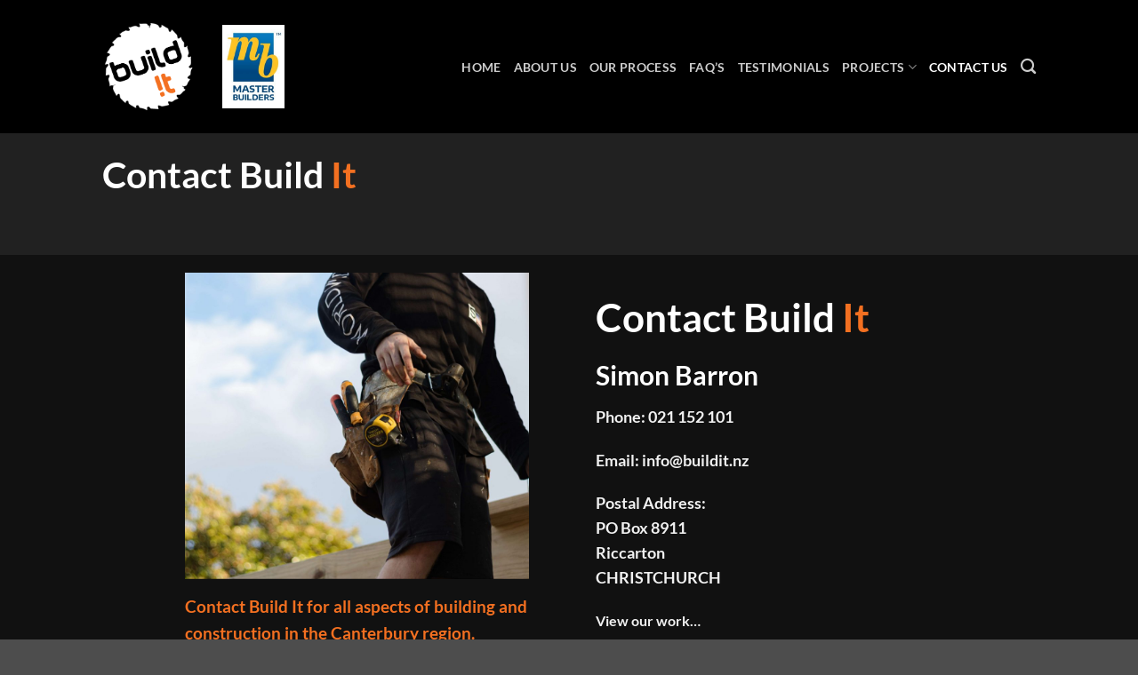

--- FILE ---
content_type: text/html; charset=UTF-8
request_url: https://buildit.nz/contact-build-it/
body_size: 10568
content:
<!DOCTYPE html>
<html lang="en-US" class="loading-site no-js">
<head>
	<meta charset="UTF-8" />
	<link rel="profile" href="https://gmpg.org/xfn/11" />
	<link rel="pingback" href="https://buildit.nz/xmlrpc.php" />

	<script>(function(html){html.className = html.className.replace(/\bno-js\b/,'js')})(document.documentElement);</script>
<meta name='robots' content='index, follow, max-image-preview:large, max-snippet:-1, max-video-preview:-1' />
<meta name="viewport" content="width=device-width, initial-scale=1" />
	<!-- This site is optimized with the Yoast SEO plugin v26.8 - https://yoast.com/product/yoast-seo-wordpress/ -->
	<title>Contact Build It | Registered Master Builders &amp; LBP&#039;s | Build It</title>
	<meta name="description" content="Contact Build It - We are Registered Master Builders and Licensed Building Practitioners who operate throughout the Canterbury region. Call us" />
	<link rel="canonical" href="https://buildit.nz/contact-build-it/" />
	<meta property="og:locale" content="en_US" />
	<meta property="og:type" content="article" />
	<meta property="og:title" content="Contact Build It | Registered Master Builders &amp; LBP&#039;s | Build It" />
	<meta property="og:description" content="Contact Build It - We are Registered Master Builders and Licensed Building Practitioners who operate throughout the Canterbury region. Call us" />
	<meta property="og:url" content="https://buildit.nz/contact-build-it/" />
	<meta property="og:site_name" content="Build It" />
	<meta property="article:modified_time" content="2021-06-17T00:06:45+00:00" />
	<meta property="og:image" content="https://buildit.nz/wp-content/uploads/2020/11/MB-Logo-4Col-RGB-224x300.jpg" />
	<meta name="twitter:card" content="summary_large_image" />
	<meta name="twitter:label1" content="Est. reading time" />
	<meta name="twitter:data1" content="2 minutes" />
	<script type="application/ld+json" class="yoast-schema-graph">{"@context":"https://schema.org","@graph":[{"@type":"WebPage","@id":"https://buildit.nz/contact-build-it/","url":"https://buildit.nz/contact-build-it/","name":"Contact Build It | Registered Master Builders & LBP's | Build It","isPartOf":{"@id":"https://buildit.nz/#website"},"primaryImageOfPage":{"@id":"https://buildit.nz/contact-build-it/#primaryimage"},"image":{"@id":"https://buildit.nz/contact-build-it/#primaryimage"},"thumbnailUrl":"https://buildit.nz/wp-content/uploads/2020/11/MB-Logo-4Col-RGB-224x300.jpg","datePublished":"2021-02-04T03:25:09+00:00","dateModified":"2021-06-17T00:06:45+00:00","description":"Contact Build It - We are Registered Master Builders and Licensed Building Practitioners who operate throughout the Canterbury region. Call us","breadcrumb":{"@id":"https://buildit.nz/contact-build-it/#breadcrumb"},"inLanguage":"en-US","potentialAction":[{"@type":"ReadAction","target":["https://buildit.nz/contact-build-it/"]}]},{"@type":"ImageObject","inLanguage":"en-US","@id":"https://buildit.nz/contact-build-it/#primaryimage","url":"https://buildit.nz/wp-content/uploads/2020/11/MB-Logo-4Col-RGB.jpg","contentUrl":"https://buildit.nz/wp-content/uploads/2020/11/MB-Logo-4Col-RGB.jpg","width":1431,"height":1920,"caption":"Master Builders Logo"},{"@type":"BreadcrumbList","@id":"https://buildit.nz/contact-build-it/#breadcrumb","itemListElement":[{"@type":"ListItem","position":1,"name":"Home","item":"https://buildit.nz/"},{"@type":"ListItem","position":2,"name":"Contact Build It"}]},{"@type":"WebSite","@id":"https://buildit.nz/#website","url":"https://buildit.nz/","name":"Build It","description":"All aspects of building and construction","publisher":{"@id":"https://buildit.nz/#organization"},"potentialAction":[{"@type":"SearchAction","target":{"@type":"EntryPoint","urlTemplate":"https://buildit.nz/?s={search_term_string}"},"query-input":{"@type":"PropertyValueSpecification","valueRequired":true,"valueName":"search_term_string"}}],"inLanguage":"en-US"},{"@type":"Organization","@id":"https://buildit.nz/#organization","name":"Build IT","url":"https://buildit.nz/","logo":{"@type":"ImageObject","inLanguage":"en-US","@id":"https://buildit.nz/#/schema/logo/image/","url":"https://buildit.nz/wp-content/uploads/2020/11/build-it-LOGO-BLCK.png","contentUrl":"https://buildit.nz/wp-content/uploads/2020/11/build-it-LOGO-BLCK.png","width":300,"height":297,"caption":"Build IT"},"image":{"@id":"https://buildit.nz/#/schema/logo/image/"}}]}</script>
	<!-- / Yoast SEO plugin. -->


<link rel='prefetch' href='https://buildit.nz/wp-content/themes/flatsome/assets/js/flatsome.js?ver=e2eddd6c228105dac048' />
<link rel='prefetch' href='https://buildit.nz/wp-content/themes/flatsome/assets/js/chunk.slider.js?ver=3.20.4' />
<link rel='prefetch' href='https://buildit.nz/wp-content/themes/flatsome/assets/js/chunk.popups.js?ver=3.20.4' />
<link rel='prefetch' href='https://buildit.nz/wp-content/themes/flatsome/assets/js/chunk.tooltips.js?ver=3.20.4' />
<link rel="alternate" type="application/rss+xml" title="Build It &raquo; Feed" href="https://buildit.nz/feed/" />
<link rel="alternate" type="application/rss+xml" title="Build It &raquo; Comments Feed" href="https://buildit.nz/comments/feed/" />
<link rel="alternate" title="oEmbed (JSON)" type="application/json+oembed" href="https://buildit.nz/wp-json/oembed/1.0/embed?url=https%3A%2F%2Fbuildit.nz%2Fcontact-build-it%2F" />
<link rel="alternate" title="oEmbed (XML)" type="text/xml+oembed" href="https://buildit.nz/wp-json/oembed/1.0/embed?url=https%3A%2F%2Fbuildit.nz%2Fcontact-build-it%2F&#038;format=xml" />
<style id='wp-img-auto-sizes-contain-inline-css' type='text/css'>
img:is([sizes=auto i],[sizes^="auto," i]){contain-intrinsic-size:3000px 1500px}
/*# sourceURL=wp-img-auto-sizes-contain-inline-css */
</style>

<link rel='stylesheet' id='flatsome-main-css' href='https://buildit.nz/wp-content/themes/flatsome/assets/css/flatsome.css?ver=3.20.4' type='text/css' media='all' />
<style id='flatsome-main-inline-css' type='text/css'>
@font-face {
				font-family: "fl-icons";
				font-display: block;
				src: url(https://buildit.nz/wp-content/themes/flatsome/assets/css/icons/fl-icons.eot?v=3.20.4);
				src:
					url(https://buildit.nz/wp-content/themes/flatsome/assets/css/icons/fl-icons.eot#iefix?v=3.20.4) format("embedded-opentype"),
					url(https://buildit.nz/wp-content/themes/flatsome/assets/css/icons/fl-icons.woff2?v=3.20.4) format("woff2"),
					url(https://buildit.nz/wp-content/themes/flatsome/assets/css/icons/fl-icons.ttf?v=3.20.4) format("truetype"),
					url(https://buildit.nz/wp-content/themes/flatsome/assets/css/icons/fl-icons.woff?v=3.20.4) format("woff"),
					url(https://buildit.nz/wp-content/themes/flatsome/assets/css/icons/fl-icons.svg?v=3.20.4#fl-icons) format("svg");
			}
/*# sourceURL=flatsome-main-inline-css */
</style>
<script type="text/javascript" src="https://buildit.nz/wp-includes/js/jquery/jquery.min.js?ver=3.7.1" id="jquery-core-js"></script>
<link rel="https://api.w.org/" href="https://buildit.nz/wp-json/" /><link rel="alternate" title="JSON" type="application/json" href="https://buildit.nz/wp-json/wp/v2/pages/287" /><link rel="EditURI" type="application/rsd+xml" title="RSD" href="https://buildit.nz/xmlrpc.php?rsd" />
<meta name="generator" content="WordPress 6.9" />
<link rel='shortlink' href='https://buildit.nz/?p=287' />
<!-- Global site tag (gtag.js) - Google Analytics -->
<script async src="https://www.googletagmanager.com/gtag/js?id=G-5VCBE5B5W8"></script>
<script>
  window.dataLayer = window.dataLayer || [];
  function gtag(){dataLayer.push(arguments);}
  gtag('js', new Date());

  gtag('config', 'G-5VCBE5B5W8');
</script><link rel="icon" href="https://buildit.nz/wp-content/uploads/2021/06/cropped-build-it-favicon-32x32.png" sizes="32x32" />
<link rel="icon" href="https://buildit.nz/wp-content/uploads/2021/06/cropped-build-it-favicon-192x192.png" sizes="192x192" />
<link rel="apple-touch-icon" href="https://buildit.nz/wp-content/uploads/2021/06/cropped-build-it-favicon-180x180.png" />
<meta name="msapplication-TileImage" content="https://buildit.nz/wp-content/uploads/2021/06/cropped-build-it-favicon-270x270.png" />
<style id="custom-css" type="text/css">:root {--primary-color: #000000;--fs-color-primary: #000000;--fs-color-secondary: #f37021;--fs-color-success: #8f8f8f;--fs-color-alert: #b20000;--fs-color-base: #4a4a4a;--fs-experimental-link-color: #334862;--fs-experimental-link-color-hover: #f37021;}.tooltipster-base {--tooltip-color: #fff;--tooltip-bg-color: #000;}.off-canvas-right .mfp-content, .off-canvas-left .mfp-content {--drawer-width: 300px;}.header-main{height: 150px}#logo img{max-height: 150px}#logo{width:105px;}.header-top{min-height: 30px}.transparent .header-main{height: 90px}.transparent #logo img{max-height: 90px}.has-transparent + .page-title:first-of-type,.has-transparent + #main > .page-title,.has-transparent + #main > div > .page-title,.has-transparent + #main .page-header-wrapper:first-of-type .page-title{padding-top: 120px;}.header.show-on-scroll,.stuck .header-main{height:70px!important}.stuck #logo img{max-height: 70px!important}.header-bg-color {background-color: #000000}.header-bottom {background-color: #f1f1f1}@media (max-width: 549px) {.header-main{height: 70px}#logo img{max-height: 70px}}.header-top{background-color:#000000!important;}body{font-family: Lato, sans-serif;}body {font-weight: 400;font-style: normal;}.nav > li > a {font-family: Lato, sans-serif;}.mobile-sidebar-levels-2 .nav > li > ul > li > a {font-family: Lato, sans-serif;}.nav > li > a,.mobile-sidebar-levels-2 .nav > li > ul > li > a {font-weight: 700;font-style: normal;}h1,h2,h3,h4,h5,h6,.heading-font, .off-canvas-center .nav-sidebar.nav-vertical > li > a{font-family: Lato, sans-serif;}h1,h2,h3,h4,h5,h6,.heading-font,.banner h1,.banner h2 {font-weight: 700;font-style: normal;}.alt-font{font-family: "Dancing Script", sans-serif;}.alt-font {font-weight: 400!important;font-style: normal!important;}.footer-1{background-color: #000000}.nav-vertical-fly-out > li + li {border-top-width: 1px; border-top-style: solid;}.label-new.menu-item > a:after{content:"New";}.label-hot.menu-item > a:after{content:"Hot";}.label-sale.menu-item > a:after{content:"Sale";}.label-popular.menu-item > a:after{content:"Popular";}</style><style id="kirki-inline-styles">/* latin-ext */
@font-face {
  font-family: 'Lato';
  font-style: normal;
  font-weight: 700;
  font-display: swap;
  src: url(https://buildit.nz/wp-content/fonts/lato/S6u9w4BMUTPHh6UVSwaPGR_p.woff2) format('woff2');
  unicode-range: U+0100-02BA, U+02BD-02C5, U+02C7-02CC, U+02CE-02D7, U+02DD-02FF, U+0304, U+0308, U+0329, U+1D00-1DBF, U+1E00-1E9F, U+1EF2-1EFF, U+2020, U+20A0-20AB, U+20AD-20C0, U+2113, U+2C60-2C7F, U+A720-A7FF;
}
/* latin */
@font-face {
  font-family: 'Lato';
  font-style: normal;
  font-weight: 700;
  font-display: swap;
  src: url(https://buildit.nz/wp-content/fonts/lato/S6u9w4BMUTPHh6UVSwiPGQ.woff2) format('woff2');
  unicode-range: U+0000-00FF, U+0131, U+0152-0153, U+02BB-02BC, U+02C6, U+02DA, U+02DC, U+0304, U+0308, U+0329, U+2000-206F, U+20AC, U+2122, U+2191, U+2193, U+2212, U+2215, U+FEFF, U+FFFD;
}/* vietnamese */
@font-face {
  font-family: 'Dancing Script';
  font-style: normal;
  font-weight: 400;
  font-display: swap;
  src: url(https://buildit.nz/wp-content/fonts/dancing-script/If2cXTr6YS-zF4S-kcSWSVi_sxjsohD9F50Ruu7BMSo3Rep8ltA.woff2) format('woff2');
  unicode-range: U+0102-0103, U+0110-0111, U+0128-0129, U+0168-0169, U+01A0-01A1, U+01AF-01B0, U+0300-0301, U+0303-0304, U+0308-0309, U+0323, U+0329, U+1EA0-1EF9, U+20AB;
}
/* latin-ext */
@font-face {
  font-family: 'Dancing Script';
  font-style: normal;
  font-weight: 400;
  font-display: swap;
  src: url(https://buildit.nz/wp-content/fonts/dancing-script/If2cXTr6YS-zF4S-kcSWSVi_sxjsohD9F50Ruu7BMSo3ROp8ltA.woff2) format('woff2');
  unicode-range: U+0100-02BA, U+02BD-02C5, U+02C7-02CC, U+02CE-02D7, U+02DD-02FF, U+0304, U+0308, U+0329, U+1D00-1DBF, U+1E00-1E9F, U+1EF2-1EFF, U+2020, U+20A0-20AB, U+20AD-20C0, U+2113, U+2C60-2C7F, U+A720-A7FF;
}
/* latin */
@font-face {
  font-family: 'Dancing Script';
  font-style: normal;
  font-weight: 400;
  font-display: swap;
  src: url(https://buildit.nz/wp-content/fonts/dancing-script/If2cXTr6YS-zF4S-kcSWSVi_sxjsohD9F50Ruu7BMSo3Sup8.woff2) format('woff2');
  unicode-range: U+0000-00FF, U+0131, U+0152-0153, U+02BB-02BC, U+02C6, U+02DA, U+02DC, U+0304, U+0308, U+0329, U+2000-206F, U+20AC, U+2122, U+2191, U+2193, U+2212, U+2215, U+FEFF, U+FFFD;
}</style><style id='global-styles-inline-css' type='text/css'>
:root{--wp--preset--aspect-ratio--square: 1;--wp--preset--aspect-ratio--4-3: 4/3;--wp--preset--aspect-ratio--3-4: 3/4;--wp--preset--aspect-ratio--3-2: 3/2;--wp--preset--aspect-ratio--2-3: 2/3;--wp--preset--aspect-ratio--16-9: 16/9;--wp--preset--aspect-ratio--9-16: 9/16;--wp--preset--color--black: #000000;--wp--preset--color--cyan-bluish-gray: #abb8c3;--wp--preset--color--white: #ffffff;--wp--preset--color--pale-pink: #f78da7;--wp--preset--color--vivid-red: #cf2e2e;--wp--preset--color--luminous-vivid-orange: #ff6900;--wp--preset--color--luminous-vivid-amber: #fcb900;--wp--preset--color--light-green-cyan: #7bdcb5;--wp--preset--color--vivid-green-cyan: #00d084;--wp--preset--color--pale-cyan-blue: #8ed1fc;--wp--preset--color--vivid-cyan-blue: #0693e3;--wp--preset--color--vivid-purple: #9b51e0;--wp--preset--color--primary: #000000;--wp--preset--color--secondary: #f37021;--wp--preset--color--success: #8f8f8f;--wp--preset--color--alert: #b20000;--wp--preset--gradient--vivid-cyan-blue-to-vivid-purple: linear-gradient(135deg,rgb(6,147,227) 0%,rgb(155,81,224) 100%);--wp--preset--gradient--light-green-cyan-to-vivid-green-cyan: linear-gradient(135deg,rgb(122,220,180) 0%,rgb(0,208,130) 100%);--wp--preset--gradient--luminous-vivid-amber-to-luminous-vivid-orange: linear-gradient(135deg,rgb(252,185,0) 0%,rgb(255,105,0) 100%);--wp--preset--gradient--luminous-vivid-orange-to-vivid-red: linear-gradient(135deg,rgb(255,105,0) 0%,rgb(207,46,46) 100%);--wp--preset--gradient--very-light-gray-to-cyan-bluish-gray: linear-gradient(135deg,rgb(238,238,238) 0%,rgb(169,184,195) 100%);--wp--preset--gradient--cool-to-warm-spectrum: linear-gradient(135deg,rgb(74,234,220) 0%,rgb(151,120,209) 20%,rgb(207,42,186) 40%,rgb(238,44,130) 60%,rgb(251,105,98) 80%,rgb(254,248,76) 100%);--wp--preset--gradient--blush-light-purple: linear-gradient(135deg,rgb(255,206,236) 0%,rgb(152,150,240) 100%);--wp--preset--gradient--blush-bordeaux: linear-gradient(135deg,rgb(254,205,165) 0%,rgb(254,45,45) 50%,rgb(107,0,62) 100%);--wp--preset--gradient--luminous-dusk: linear-gradient(135deg,rgb(255,203,112) 0%,rgb(199,81,192) 50%,rgb(65,88,208) 100%);--wp--preset--gradient--pale-ocean: linear-gradient(135deg,rgb(255,245,203) 0%,rgb(182,227,212) 50%,rgb(51,167,181) 100%);--wp--preset--gradient--electric-grass: linear-gradient(135deg,rgb(202,248,128) 0%,rgb(113,206,126) 100%);--wp--preset--gradient--midnight: linear-gradient(135deg,rgb(2,3,129) 0%,rgb(40,116,252) 100%);--wp--preset--font-size--small: 13px;--wp--preset--font-size--medium: 20px;--wp--preset--font-size--large: 36px;--wp--preset--font-size--x-large: 42px;--wp--preset--spacing--20: 0.44rem;--wp--preset--spacing--30: 0.67rem;--wp--preset--spacing--40: 1rem;--wp--preset--spacing--50: 1.5rem;--wp--preset--spacing--60: 2.25rem;--wp--preset--spacing--70: 3.38rem;--wp--preset--spacing--80: 5.06rem;--wp--preset--shadow--natural: 6px 6px 9px rgba(0, 0, 0, 0.2);--wp--preset--shadow--deep: 12px 12px 50px rgba(0, 0, 0, 0.4);--wp--preset--shadow--sharp: 6px 6px 0px rgba(0, 0, 0, 0.2);--wp--preset--shadow--outlined: 6px 6px 0px -3px rgb(255, 255, 255), 6px 6px rgb(0, 0, 0);--wp--preset--shadow--crisp: 6px 6px 0px rgb(0, 0, 0);}:where(body) { margin: 0; }.wp-site-blocks > .alignleft { float: left; margin-right: 2em; }.wp-site-blocks > .alignright { float: right; margin-left: 2em; }.wp-site-blocks > .aligncenter { justify-content: center; margin-left: auto; margin-right: auto; }:where(.is-layout-flex){gap: 0.5em;}:where(.is-layout-grid){gap: 0.5em;}.is-layout-flow > .alignleft{float: left;margin-inline-start: 0;margin-inline-end: 2em;}.is-layout-flow > .alignright{float: right;margin-inline-start: 2em;margin-inline-end: 0;}.is-layout-flow > .aligncenter{margin-left: auto !important;margin-right: auto !important;}.is-layout-constrained > .alignleft{float: left;margin-inline-start: 0;margin-inline-end: 2em;}.is-layout-constrained > .alignright{float: right;margin-inline-start: 2em;margin-inline-end: 0;}.is-layout-constrained > .aligncenter{margin-left: auto !important;margin-right: auto !important;}.is-layout-constrained > :where(:not(.alignleft):not(.alignright):not(.alignfull)){margin-left: auto !important;margin-right: auto !important;}body .is-layout-flex{display: flex;}.is-layout-flex{flex-wrap: wrap;align-items: center;}.is-layout-flex > :is(*, div){margin: 0;}body .is-layout-grid{display: grid;}.is-layout-grid > :is(*, div){margin: 0;}body{padding-top: 0px;padding-right: 0px;padding-bottom: 0px;padding-left: 0px;}a:where(:not(.wp-element-button)){text-decoration: none;}:root :where(.wp-element-button, .wp-block-button__link){background-color: #32373c;border-width: 0;color: #fff;font-family: inherit;font-size: inherit;font-style: inherit;font-weight: inherit;letter-spacing: inherit;line-height: inherit;padding-top: calc(0.667em + 2px);padding-right: calc(1.333em + 2px);padding-bottom: calc(0.667em + 2px);padding-left: calc(1.333em + 2px);text-decoration: none;text-transform: inherit;}.has-black-color{color: var(--wp--preset--color--black) !important;}.has-cyan-bluish-gray-color{color: var(--wp--preset--color--cyan-bluish-gray) !important;}.has-white-color{color: var(--wp--preset--color--white) !important;}.has-pale-pink-color{color: var(--wp--preset--color--pale-pink) !important;}.has-vivid-red-color{color: var(--wp--preset--color--vivid-red) !important;}.has-luminous-vivid-orange-color{color: var(--wp--preset--color--luminous-vivid-orange) !important;}.has-luminous-vivid-amber-color{color: var(--wp--preset--color--luminous-vivid-amber) !important;}.has-light-green-cyan-color{color: var(--wp--preset--color--light-green-cyan) !important;}.has-vivid-green-cyan-color{color: var(--wp--preset--color--vivid-green-cyan) !important;}.has-pale-cyan-blue-color{color: var(--wp--preset--color--pale-cyan-blue) !important;}.has-vivid-cyan-blue-color{color: var(--wp--preset--color--vivid-cyan-blue) !important;}.has-vivid-purple-color{color: var(--wp--preset--color--vivid-purple) !important;}.has-primary-color{color: var(--wp--preset--color--primary) !important;}.has-secondary-color{color: var(--wp--preset--color--secondary) !important;}.has-success-color{color: var(--wp--preset--color--success) !important;}.has-alert-color{color: var(--wp--preset--color--alert) !important;}.has-black-background-color{background-color: var(--wp--preset--color--black) !important;}.has-cyan-bluish-gray-background-color{background-color: var(--wp--preset--color--cyan-bluish-gray) !important;}.has-white-background-color{background-color: var(--wp--preset--color--white) !important;}.has-pale-pink-background-color{background-color: var(--wp--preset--color--pale-pink) !important;}.has-vivid-red-background-color{background-color: var(--wp--preset--color--vivid-red) !important;}.has-luminous-vivid-orange-background-color{background-color: var(--wp--preset--color--luminous-vivid-orange) !important;}.has-luminous-vivid-amber-background-color{background-color: var(--wp--preset--color--luminous-vivid-amber) !important;}.has-light-green-cyan-background-color{background-color: var(--wp--preset--color--light-green-cyan) !important;}.has-vivid-green-cyan-background-color{background-color: var(--wp--preset--color--vivid-green-cyan) !important;}.has-pale-cyan-blue-background-color{background-color: var(--wp--preset--color--pale-cyan-blue) !important;}.has-vivid-cyan-blue-background-color{background-color: var(--wp--preset--color--vivid-cyan-blue) !important;}.has-vivid-purple-background-color{background-color: var(--wp--preset--color--vivid-purple) !important;}.has-primary-background-color{background-color: var(--wp--preset--color--primary) !important;}.has-secondary-background-color{background-color: var(--wp--preset--color--secondary) !important;}.has-success-background-color{background-color: var(--wp--preset--color--success) !important;}.has-alert-background-color{background-color: var(--wp--preset--color--alert) !important;}.has-black-border-color{border-color: var(--wp--preset--color--black) !important;}.has-cyan-bluish-gray-border-color{border-color: var(--wp--preset--color--cyan-bluish-gray) !important;}.has-white-border-color{border-color: var(--wp--preset--color--white) !important;}.has-pale-pink-border-color{border-color: var(--wp--preset--color--pale-pink) !important;}.has-vivid-red-border-color{border-color: var(--wp--preset--color--vivid-red) !important;}.has-luminous-vivid-orange-border-color{border-color: var(--wp--preset--color--luminous-vivid-orange) !important;}.has-luminous-vivid-amber-border-color{border-color: var(--wp--preset--color--luminous-vivid-amber) !important;}.has-light-green-cyan-border-color{border-color: var(--wp--preset--color--light-green-cyan) !important;}.has-vivid-green-cyan-border-color{border-color: var(--wp--preset--color--vivid-green-cyan) !important;}.has-pale-cyan-blue-border-color{border-color: var(--wp--preset--color--pale-cyan-blue) !important;}.has-vivid-cyan-blue-border-color{border-color: var(--wp--preset--color--vivid-cyan-blue) !important;}.has-vivid-purple-border-color{border-color: var(--wp--preset--color--vivid-purple) !important;}.has-primary-border-color{border-color: var(--wp--preset--color--primary) !important;}.has-secondary-border-color{border-color: var(--wp--preset--color--secondary) !important;}.has-success-border-color{border-color: var(--wp--preset--color--success) !important;}.has-alert-border-color{border-color: var(--wp--preset--color--alert) !important;}.has-vivid-cyan-blue-to-vivid-purple-gradient-background{background: var(--wp--preset--gradient--vivid-cyan-blue-to-vivid-purple) !important;}.has-light-green-cyan-to-vivid-green-cyan-gradient-background{background: var(--wp--preset--gradient--light-green-cyan-to-vivid-green-cyan) !important;}.has-luminous-vivid-amber-to-luminous-vivid-orange-gradient-background{background: var(--wp--preset--gradient--luminous-vivid-amber-to-luminous-vivid-orange) !important;}.has-luminous-vivid-orange-to-vivid-red-gradient-background{background: var(--wp--preset--gradient--luminous-vivid-orange-to-vivid-red) !important;}.has-very-light-gray-to-cyan-bluish-gray-gradient-background{background: var(--wp--preset--gradient--very-light-gray-to-cyan-bluish-gray) !important;}.has-cool-to-warm-spectrum-gradient-background{background: var(--wp--preset--gradient--cool-to-warm-spectrum) !important;}.has-blush-light-purple-gradient-background{background: var(--wp--preset--gradient--blush-light-purple) !important;}.has-blush-bordeaux-gradient-background{background: var(--wp--preset--gradient--blush-bordeaux) !important;}.has-luminous-dusk-gradient-background{background: var(--wp--preset--gradient--luminous-dusk) !important;}.has-pale-ocean-gradient-background{background: var(--wp--preset--gradient--pale-ocean) !important;}.has-electric-grass-gradient-background{background: var(--wp--preset--gradient--electric-grass) !important;}.has-midnight-gradient-background{background: var(--wp--preset--gradient--midnight) !important;}.has-small-font-size{font-size: var(--wp--preset--font-size--small) !important;}.has-medium-font-size{font-size: var(--wp--preset--font-size--medium) !important;}.has-large-font-size{font-size: var(--wp--preset--font-size--large) !important;}.has-x-large-font-size{font-size: var(--wp--preset--font-size--x-large) !important;}
/*# sourceURL=global-styles-inline-css */
</style>
</head>

<body class="wp-singular page-template page-template-page-blank page-template-page-blank-php page page-id-287 wp-theme-flatsome lightbox nav-dropdown-has-arrow nav-dropdown-has-shadow nav-dropdown-has-border">


<a class="skip-link screen-reader-text" href="#main">Skip to content</a>

<div id="wrapper">

	
	<header id="header" class="header has-sticky sticky-jump">
		<div class="header-wrapper">
			<div id="top-bar" class="header-top hide-for-sticky nav-dark show-for-medium">
    <div class="flex-row container">
      <div class="flex-col hide-for-medium flex-left">
          <ul class="nav nav-left medium-nav-center nav-small  nav-divided">
                        </ul>
      </div>

      <div class="flex-col hide-for-medium flex-center">
          <ul class="nav nav-center nav-small  nav-divided">
                        </ul>
      </div>

      <div class="flex-col hide-for-medium flex-right">
         <ul class="nav top-bar-nav nav-right nav-small  nav-divided">
                        </ul>
      </div>

            <div class="flex-col show-for-medium flex-grow">
          <ul class="nav nav-center nav-small mobile-nav  nav-divided">
              <li class="html custom html_topbar_left"><strong class="uppercase"><span style="color: #ffffff;">Phone <a style="color: #ffffff;" href="tel:+6421521101">021 521 101</a></span></strong></li>          </ul>
      </div>
      
    </div>
</div>
<div id="masthead" class="header-main nav-dark">
      <div class="header-inner flex-row container logo-left medium-logo-center" role="navigation">

          <!-- Logo -->
          <div id="logo" class="flex-col logo">
            
<!-- Header logo -->
<a href="https://buildit.nz/" title="Build It - All aspects of building and construction" rel="home">
		<img width="300" height="297" src="https://buildit.nz/wp-content/uploads/2020/11/build-it-LOGO-WHITEv2.png" class="header_logo header-logo" alt="Build It"/><img  width="300" height="297" src="https://buildit.nz/wp-content/uploads/2020/11/build-it-LOGO-WHITEv2.png" class="header-logo-dark" alt="Build It"/></a>
          </div>

          <!-- Mobile Left Elements -->
          <div class="flex-col show-for-medium flex-left">
            <ul class="mobile-nav nav nav-left ">
              <li class="nav-icon has-icon">
			<a href="#" class="is-small" data-open="#main-menu" data-pos="left" data-bg="main-menu-overlay" role="button" aria-label="Menu" aria-controls="main-menu" aria-expanded="false" aria-haspopup="dialog" data-flatsome-role-button>
			<i class="icon-menu" aria-hidden="true"></i>					</a>
	</li>
            </ul>
          </div>

          <!-- Left Elements -->
          <div class="flex-col hide-for-medium flex-left
            flex-grow">
            <ul class="header-nav header-nav-main nav nav-left  nav-size-medium nav-uppercase" >
              <li class="html custom html_topbar_right"><img class="alignnone  wp-image-216" src="https://buildit.nz/wp-content/uploads/2020/11/MB-Logo-4Col-RGB-224x300.jpg" alt="" width="70" height="100" /></p></li>            </ul>
          </div>

          <!-- Right Elements -->
          <div class="flex-col hide-for-medium flex-right">
            <ul class="header-nav header-nav-main nav nav-right  nav-size-medium nav-uppercase">
              <li id="menu-item-251" class="menu-item menu-item-type-post_type menu-item-object-page menu-item-home menu-item-251 menu-item-design-default"><a href="https://buildit.nz/" class="nav-top-link">Home</a></li>
<li id="menu-item-286" class="menu-item menu-item-type-post_type menu-item-object-page menu-item-286 menu-item-design-default"><a href="https://buildit.nz/about-build-it/" class="nav-top-link">About Us</a></li>
<li id="menu-item-312" class="menu-item menu-item-type-post_type menu-item-object-page menu-item-312 menu-item-design-default"><a href="https://buildit.nz/our-process/" class="nav-top-link">Our Process</a></li>
<li id="menu-item-315" class="menu-item menu-item-type-post_type menu-item-object-page menu-item-315 menu-item-design-default"><a href="https://buildit.nz/frequently-asked-questions/" class="nav-top-link">FAQ&#8217;s</a></li>
<li id="menu-item-322" class="menu-item menu-item-type-post_type menu-item-object-page menu-item-322 menu-item-design-default"><a href="https://buildit.nz/client-testimonials/" class="nav-top-link">Testimonials</a></li>
<li id="menu-item-200" class="menu-item menu-item-type-custom menu-item-object-custom menu-item-has-children menu-item-200 menu-item-design-default has-dropdown"><a href="#" class="nav-top-link" aria-expanded="false" aria-haspopup="menu">Projects<i class="icon-angle-down" aria-hidden="true"></i></a>
<ul class="sub-menu nav-dropdown nav-dropdown-default">
	<li id="menu-item-250" class="menu-item menu-item-type-post_type menu-item-object-page menu-item-250"><a href="https://buildit.nz/new-builds/">New Builds</a></li>
	<li id="menu-item-272" class="menu-item menu-item-type-post_type menu-item-object-page menu-item-272"><a href="https://buildit.nz/renovations-alterations/">Renovations &#038; Alterations</a></li>
	<li id="menu-item-275" class="menu-item menu-item-type-post_type menu-item-object-page menu-item-275"><a href="https://buildit.nz/additions-kitsets/">Additions &#038; Kitsets</a></li>
	<li id="menu-item-273" class="menu-item menu-item-type-post_type menu-item-object-page menu-item-273"><a href="https://buildit.nz/garage-conversions/">Garage Conversions</a></li>
	<li id="menu-item-274" class="menu-item menu-item-type-post_type menu-item-object-page menu-item-274"><a href="https://buildit.nz/decks-pools/">Decks &#038; Pools</a></li>
</ul>
</li>
<li id="menu-item-290" class="menu-item menu-item-type-post_type menu-item-object-page current-menu-item page_item page-item-287 current_page_item menu-item-290 active menu-item-design-default"><a href="https://buildit.nz/contact-build-it/" aria-current="page" class="nav-top-link">Contact Us</a></li>
<li class="header-search header-search-dropdown has-icon has-dropdown menu-item-has-children">
		<a href="#" aria-label="Search" aria-haspopup="true" aria-expanded="false" aria-controls="ux-search-dropdown" class="nav-top-link is-small"><i class="icon-search" aria-hidden="true"></i></a>
		<ul id="ux-search-dropdown" class="nav-dropdown nav-dropdown-default">
	 	<li class="header-search-form search-form html relative has-icon">
	<div class="header-search-form-wrapper">
		<div class="searchform-wrapper ux-search-box relative is-normal"><form method="get" class="searchform" action="https://buildit.nz/" role="search">
		<div class="flex-row relative">
			<div class="flex-col flex-grow">
	   	   <input type="search" class="search-field mb-0" name="s" value="" id="s" placeholder="Search&hellip;" />
			</div>
			<div class="flex-col">
				<button type="submit" class="ux-search-submit submit-button secondary button icon mb-0" aria-label="Submit">
					<i class="icon-search" aria-hidden="true"></i>				</button>
			</div>
		</div>
    <div class="live-search-results text-left z-top"></div>
</form>
</div>	</div>
</li>
	</ul>
</li>
            </ul>
          </div>

          <!-- Mobile Right Elements -->
          <div class="flex-col show-for-medium flex-right">
            <ul class="mobile-nav nav nav-right ">
                          </ul>
          </div>

      </div>

            <div class="container"><div class="top-divider full-width"></div></div>
      </div>

<div class="header-bg-container fill"><div class="header-bg-image fill"></div><div class="header-bg-color fill"></div></div>		</div>
	</header>

	
	<main id="main" class="">


<div id="content" role="main" class="content-area">

		
			

	<section class="section" id="section_229003264">
		<div class="section-bg fill" >
									
			

		</div>

		

		<div class="section-content relative">
			

<div class="row"  id="row-1634593065">


	<div id="col-596577863" class="col small-12 large-12"  >
				<div class="col-inner"  >
			
			

<h1><span style="font-size: 150%;"><span style="color: #ffffff;">Contact Build</span> <span style="color: #f37021;">It</span></span></h1>

		</div>
					</div>

	

</div>

		</div>

		
<style>
#section_229003264 {
  padding-top: 20px;
  padding-bottom: 20px;
  background-color: rgba(0, 0, 0, 0.87);
}
</style>
	</section>
	

	<section class="section" id="section_1784736963">
		<div class="section-bg fill" >
									
			

		</div>

		

		<div class="section-content relative">
			

<div class="row row-collapse row-full-width align-equal"  id="row-682178496">


	<div id="col-23736103" class="col medium-11 small-11 large-7"  >
				<div class="col-inner text-left dark" style="background-color:rgb(17, 17, 17);" >
			
			

	<div id="gap-821110254" class="gap-element clearfix" style="display:block; height:auto;">
		
<style>
#gap-821110254 {
  padding-top: 5px;
}
</style>
	</div>
	


		</div>
				
<style>
#col-23736103 > .col-inner {
  margin: -0px 0px 0px 0px;
}
</style>
	</div>

	

</div>
<div class="row row-large align-middle align-center"  id="row-914745551">


	<div id="col-674985154" class="col medium-11 small-11 large-5"  >
				<div class="col-inner text-left dark" style="background-color:rgb(17, 17, 17);" >
			
			

	<div class="img has-hover x md-x lg-x y md-y lg-y" id="image_447393714">
								<div class="img-inner dark" >
			<img fetchpriority="high" decoding="async" width="1020" height="910" src="https://buildit.nz/wp-content/uploads/2021/06/About-Us-scaled-e1623883921820-1024x914.jpg" class="attachment-large size-large" alt="About Build It" srcset="https://buildit.nz/wp-content/uploads/2021/06/About-Us-scaled-e1623883921820-1024x914.jpg 1024w, https://buildit.nz/wp-content/uploads/2021/06/About-Us-scaled-e1623883921820-300x268.jpg 300w, https://buildit.nz/wp-content/uploads/2021/06/About-Us-scaled-e1623883921820-768x686.jpg 768w, https://buildit.nz/wp-content/uploads/2021/06/About-Us-scaled-e1623883921820-1536x1371.jpg 1536w, https://buildit.nz/wp-content/uploads/2021/06/About-Us-scaled-e1623883921820.jpg 1913w" sizes="(max-width: 1020px) 100vw, 1020px" />						
					</div>
								
<style>
#image_447393714 {
  width: 100%;
}
</style>
	</div>
	

<p><span style="font-size: 120%;"><strong><span style="color: #f37021;">Contact Build It for all aspects of building and construction in the Canterbury region.</span></strong></span></p>

		</div>
				
<style>
#col-674985154 > .col-inner {
  padding: 0px 15px 0px 0px;
  margin: 5px 0px 0px 0px;
}
</style>
	</div>

	

	<div id="col-1295850797" class="col medium-11 small-11 large-5"  >
				<div class="col-inner text-left dark" style="background-color:rgb(17, 17, 17);" >
			
			

	<div id="gap-143211201" class="gap-element clearfix" style="display:block; height:auto;">
		
<style>
#gap-143211201 {
  padding-top: 10px;
}
</style>
	</div>
	

<h2><span style="font-size: 170%;">Contact Build <span style="color: #f37021;">It</span></span></h2>
<h3><span style="font-size: 150%;">Simon Barron</span></h3>
<p><span style="font-size: 110%;"><strong>Phone:</strong><a href="tel:+6421152101"> 021 152 101</a></span></p>
<p><span style="font-size: 110%;"><strong>Email:</strong></span><a href="/cdn-cgi/l/email-protection#a2cbccc4cde2c0d7cbcec6cbd68cccd8"><span style="font-size: 110%;"> <span class="__cf_email__" data-cfemail="7d14131b123d1f081411191409531307">[email&#160;protected]</span></span></a></p>
<p><strong><span style="font-size: 110%;">Postal Address:<br /></span></strong><span style="font-size: 110%;">PO Box 8911</span><br /><span style="font-size: 110%;">Riccarton&nbsp;</span><br /><span style="font-size: 110%;">CHRISTCHURCH</span></p>
<p><a href="https://buildit.nz/new-builds/">View our work&#8230;</a></p>

		</div>
					</div>

	

</div>

		</div>

		
<style>
#section_1784736963 {
  padding-top: 10px;
  padding-bottom: 10px;
  background-color: rgb(17, 17, 17);
}
</style>
	</section>
	

	<section class="section" id="section_1303571183">
		<div class="section-bg fill" >
									
			

		</div>

		

		<div class="section-content relative">
			

<div class="row align-middle align-center"  id="row-1342943246">


	<div id="col-7009559" class="col medium-8 small-10 large-4"  >
				<div class="col-inner text-center"  >
			
			

<p><img decoding="async" class="wp-image-216 alignright" src="https://buildit.nz/wp-content/uploads/2020/11/MB-Logo-4Col-RGB-224x300.jpg" alt="" width="117" height="157" srcset="https://buildit.nz/wp-content/uploads/2020/11/MB-Logo-4Col-RGB-224x300.jpg 224w, https://buildit.nz/wp-content/uploads/2020/11/MB-Logo-4Col-RGB-763x1024.jpg 763w, https://buildit.nz/wp-content/uploads/2020/11/MB-Logo-4Col-RGB-768x1030.jpg 768w, https://buildit.nz/wp-content/uploads/2020/11/MB-Logo-4Col-RGB-1145x1536.jpg 1145w, https://buildit.nz/wp-content/uploads/2020/11/MB-Logo-4Col-RGB.jpg 1431w" sizes="(max-width: 117px) 100vw, 117px" /></p>

		</div>
				
<style>
#col-7009559 > .col-inner {
  padding: 0px 0px 0px 0px;
}
</style>
	</div>

	

	<div id="col-337267001" class="col medium-8 small-10 large-4"  >
				<div class="col-inner text-center"  >
			
			

<p><img decoding="async" class="wp-image-49 aligncenter" src="https://buildit.nz/wp-content/uploads/2020/11/Picture1-300x111.jpg" alt="" width="257" height="95" srcset="https://buildit.nz/wp-content/uploads/2020/11/Picture1-300x111.jpg 300w, https://buildit.nz/wp-content/uploads/2020/11/Picture1-1024x378.jpg 1024w, https://buildit.nz/wp-content/uploads/2020/11/Picture1-768x284.jpg 768w, https://buildit.nz/wp-content/uploads/2020/11/Picture1-1536x567.jpg 1536w, https://buildit.nz/wp-content/uploads/2020/11/Picture1.jpg 1920w" sizes="(max-width: 257px) 100vw, 257px" /></p>

		</div>
				
<style>
#col-337267001 > .col-inner {
  padding: 0px 0px 0px 0px;
}
</style>
	</div>

	

	<div id="col-508263433" class="col medium-4 small-12 large-4"  >
				<div class="col-inner"  >
			
			

<p><img loading="lazy" decoding="async" class="alignnonewp-image-229" src="https://buildit.nz/wp-content/uploads/2020/12/member-logo-off-set-vertical-jpeg-244x300.jpg" alt="Site Safe Logo" width="110" height="135" srcset="https://buildit.nz/wp-content/uploads/2020/12/member-logo-off-set-vertical-jpeg-244x300.jpg 244w, https://buildit.nz/wp-content/uploads/2020/12/member-logo-off-set-vertical-jpeg.jpg 300w" sizes="auto, (max-width: 110px) 100vw, 110px" /></p>

		</div>
					</div>

	


<style>
#row-1342943246 > .col > .col-inner {
  padding: 40px 40px 20px 40px;
}
</style>
</div>

		</div>

		
<style>
#section_1303571183 {
  padding-top: 20px;
  padding-bottom: 20px;
}
</style>
	</section>
	


			
		
</div>



</main>

<footer id="footer" class="footer-wrapper">

	
<!-- FOOTER 1 -->
<div class="footer-widgets footer footer-1">
		<div class="row dark large-columns-3 mb-0">
	   		<div id="text-3" class="col pb-0 widget widget_text"><span class="widget-title">Build It</span><div class="is-divider small"></div>			<div class="textwidget"><p>Simon Barron</p>
<p>Phone <a href="tel:+6421521101">021 521 101</a></p>
<p>Email <a href="/cdn-cgi/l/email-protection#036a6d656c4361766a6f676a772d6d79"><span class="__cf_email__" data-cfemail="e0898e868fa08295898c848994ce8e9a">[email&#160;protected]</span></a></p>
</div>
		</div><div id="text-7" class="col pb-0 widget widget_text"><span class="widget-title">Services</span><div class="is-divider small"></div>			<div class="textwidget"><p><a href="https://buildit.nz/new-builds/">New Builds</a><br />
<a href="https://buildit.nz/renovations-alterations/">Renovations &amp; Alterations</a><br />
<a href="https://buildit.nz/additions-kitsets/">Additions &amp; Kitsets</a><br />
<a href="https://buildit.nz/garage-conversions/">Garage Conversions</a><br />
<a href="https://buildit.nz/decks-pools/">Decks &amp; Pools</a></p>
</div>
		</div><div id="text-6" class="col pb-0 widget widget_text">			<div class="textwidget"><p><img loading="lazy" decoding="async" class="wp-image-6  aligncenter" src="https://buildit.nz/wp-content/uploads/2020/11/build-it-LOGO-WHITEv2.png" alt="" width="181" height="179" /></p>
</div>
		</div>		</div>
</div>

<!-- FOOTER 2 -->



<div class="absolute-footer dark medium-text-center small-text-center">
  <div class="container clearfix">

    
    <div class="footer-primary pull-left">
            <div class="copyright-footer">
        Copyright 2026 © <strong>Build It | Site by Claristone</strong>      </div>
          </div>
  </div>
</div>
<button type="button" id="top-link" class="back-to-top button icon invert plain fixed bottom z-1 is-outline circle hide-for-medium" aria-label="Go to top"><i class="icon-angle-up" aria-hidden="true"></i></button>
</footer>

</div>

<div id="main-menu" class="mobile-sidebar no-scrollbar mfp-hide">

	
	<div class="sidebar-menu no-scrollbar ">

		
					<ul class="nav nav-sidebar nav-vertical nav-uppercase" data-tab="1">
				<li class="header-search-form search-form html relative has-icon">
	<div class="header-search-form-wrapper">
		<div class="searchform-wrapper ux-search-box relative is-normal"><form method="get" class="searchform" action="https://buildit.nz/" role="search">
		<div class="flex-row relative">
			<div class="flex-col flex-grow">
	   	   <input type="search" class="search-field mb-0" name="s" value="" id="s" placeholder="Search&hellip;" />
			</div>
			<div class="flex-col">
				<button type="submit" class="ux-search-submit submit-button secondary button icon mb-0" aria-label="Submit">
					<i class="icon-search" aria-hidden="true"></i>				</button>
			</div>
		</div>
    <div class="live-search-results text-left z-top"></div>
</form>
</div>	</div>
</li>
<li class="menu-item menu-item-type-post_type menu-item-object-page menu-item-home menu-item-251"><a href="https://buildit.nz/">Home</a></li>
<li class="menu-item menu-item-type-post_type menu-item-object-page menu-item-286"><a href="https://buildit.nz/about-build-it/">About Us</a></li>
<li class="menu-item menu-item-type-post_type menu-item-object-page menu-item-312"><a href="https://buildit.nz/our-process/">Our Process</a></li>
<li class="menu-item menu-item-type-post_type menu-item-object-page menu-item-315"><a href="https://buildit.nz/frequently-asked-questions/">FAQ&#8217;s</a></li>
<li class="menu-item menu-item-type-post_type menu-item-object-page menu-item-322"><a href="https://buildit.nz/client-testimonials/">Testimonials</a></li>
<li class="menu-item menu-item-type-custom menu-item-object-custom menu-item-has-children menu-item-200"><a href="#">Projects</a>
<ul class="sub-menu nav-sidebar-ul children">
	<li class="menu-item menu-item-type-post_type menu-item-object-page menu-item-250"><a href="https://buildit.nz/new-builds/">New Builds</a></li>
	<li class="menu-item menu-item-type-post_type menu-item-object-page menu-item-272"><a href="https://buildit.nz/renovations-alterations/">Renovations &#038; Alterations</a></li>
	<li class="menu-item menu-item-type-post_type menu-item-object-page menu-item-275"><a href="https://buildit.nz/additions-kitsets/">Additions &#038; Kitsets</a></li>
	<li class="menu-item menu-item-type-post_type menu-item-object-page menu-item-273"><a href="https://buildit.nz/garage-conversions/">Garage Conversions</a></li>
	<li class="menu-item menu-item-type-post_type menu-item-object-page menu-item-274"><a href="https://buildit.nz/decks-pools/">Decks &#038; Pools</a></li>
</ul>
</li>
<li class="menu-item menu-item-type-post_type menu-item-object-page current-menu-item page_item page-item-287 current_page_item menu-item-290"><a href="https://buildit.nz/contact-build-it/" aria-current="page">Contact Us</a></li>
			</ul>
		
		
	</div>

	
</div>
<script data-cfasync="false" src="/cdn-cgi/scripts/5c5dd728/cloudflare-static/email-decode.min.js"></script><script type="speculationrules">
{"prefetch":[{"source":"document","where":{"and":[{"href_matches":"/*"},{"not":{"href_matches":["/wp-*.php","/wp-admin/*","/wp-content/uploads/*","/wp-content/*","/wp-content/plugins/*","/wp-content/themes/flatsome/*","/*\\?(.+)"]}},{"not":{"selector_matches":"a[rel~=\"nofollow\"]"}},{"not":{"selector_matches":".no-prefetch, .no-prefetch a"}}]},"eagerness":"conservative"}]}
</script>
<script type="text/javascript" src="https://buildit.nz/wp-content/themes/flatsome/assets/js/extensions/flatsome-live-search.js?ver=3.20.4" id="flatsome-live-search-js"></script>
<script type="text/javascript" src="https://buildit.nz/wp-includes/js/hoverIntent.min.js?ver=1.10.2" id="hoverIntent-js"></script>
<script type="text/javascript" id="flatsome-js-js-extra">
/* <![CDATA[ */
var flatsomeVars = {"theme":{"version":"3.20.4"},"ajaxurl":"https://buildit.nz/wp-admin/admin-ajax.php","rtl":"","sticky_height":"70","stickyHeaderHeight":"0","scrollPaddingTop":"0","assets_url":"https://buildit.nz/wp-content/themes/flatsome/assets/","lightbox":{"close_markup":"\u003Cbutton title=\"%title%\" type=\"button\" class=\"mfp-close\"\u003E\u003Csvg xmlns=\"http://www.w3.org/2000/svg\" width=\"28\" height=\"28\" viewBox=\"0 0 24 24\" fill=\"none\" stroke=\"currentColor\" stroke-width=\"2\" stroke-linecap=\"round\" stroke-linejoin=\"round\" class=\"feather feather-x\"\u003E\u003Cline x1=\"18\" y1=\"6\" x2=\"6\" y2=\"18\"\u003E\u003C/line\u003E\u003Cline x1=\"6\" y1=\"6\" x2=\"18\" y2=\"18\"\u003E\u003C/line\u003E\u003C/svg\u003E\u003C/button\u003E","close_btn_inside":false},"user":{"can_edit_pages":false},"i18n":{"mainMenu":"Main Menu","toggleButton":"Toggle"},"options":{"cookie_notice_version":"1","swatches_layout":false,"swatches_disable_deselect":false,"swatches_box_select_event":false,"swatches_box_behavior_selected":false,"swatches_box_update_urls":"1","swatches_box_reset":false,"swatches_box_reset_limited":false,"swatches_box_reset_extent":false,"swatches_box_reset_time":300,"search_result_latency":"0","header_nav_vertical_fly_out_frontpage":1}};
//# sourceURL=flatsome-js-js-extra
/* ]]> */
</script>
<script type="text/javascript" src="https://buildit.nz/wp-content/themes/flatsome/assets/js/flatsome.js?ver=e2eddd6c228105dac048" id="flatsome-js-js"></script>

<script defer src="https://static.cloudflareinsights.com/beacon.min.js/vcd15cbe7772f49c399c6a5babf22c1241717689176015" integrity="sha512-ZpsOmlRQV6y907TI0dKBHq9Md29nnaEIPlkf84rnaERnq6zvWvPUqr2ft8M1aS28oN72PdrCzSjY4U6VaAw1EQ==" data-cf-beacon='{"version":"2024.11.0","token":"67b0b6ddc181406697b25a58cb9ab830","r":1,"server_timing":{"name":{"cfCacheStatus":true,"cfEdge":true,"cfExtPri":true,"cfL4":true,"cfOrigin":true,"cfSpeedBrain":true},"location_startswith":null}}' crossorigin="anonymous"></script>
</body>
</html>


<!-- Page cached by LiteSpeed Cache 7.7 on 2026-01-30 13:17:36 -->